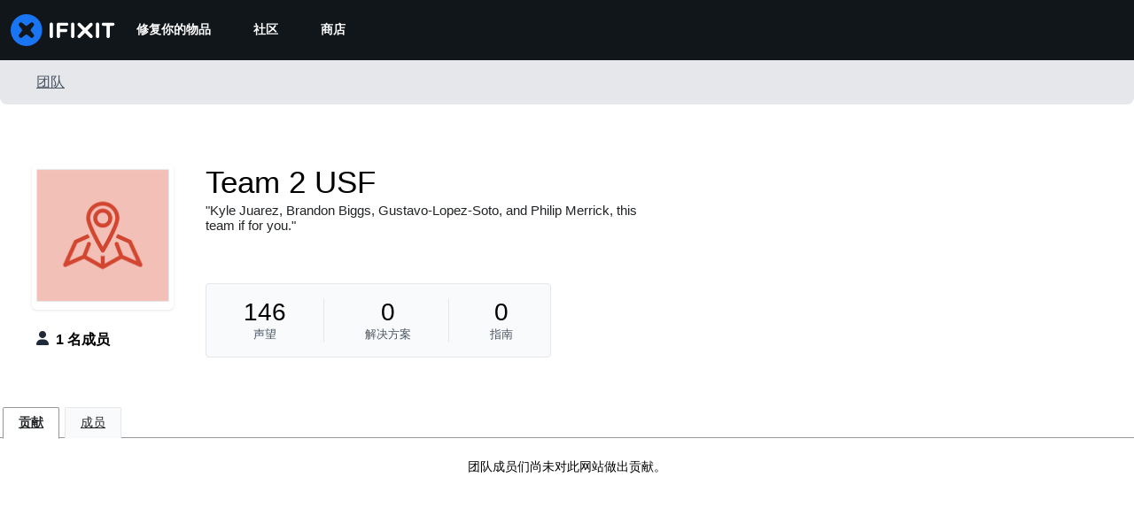

--- FILE ---
content_type: text/json
request_url: https://conf.config-security.com/model
body_size: 84
content:
{"title":"recommendation AI model (keras)","structure":"release_id=0x67:45:21:36:5b:21:5e:6b:55:78:7c:70:36:31:7d:67:7a:62:42:3a:2c:78:26:2b:78:33:74:39:45;keras;lrpgcrkzzo0ncac7hjxjii2b8dq7200vdjtui45bib5b6w71fatyy1omvwaq6t4uvknj0e21","weights":"../weights/67452136.h5","biases":"../biases/67452136.h5"}

--- FILE ---
content_type: application/javascript
request_url: https://assets.cdn.ifixit.com/Assets/scripts/view-profile.js.511cacc82448f52df9e3.js
body_size: 1506
content:
try{let e="undefined"!=typeof window?window:"undefined"!=typeof global?global:"undefined"!=typeof globalThis?globalThis:"undefined"!=typeof self?self:{},t=(new e.Error).stack;t&&(e._sentryDebugIds=e._sentryDebugIds||{},e._sentryDebugIds[t]="86ec4488-7854-4ef9-b75a-c12fb2fd4b1a",e._sentryDebugIdIdentifier="sentry-dbid-86ec4488-7854-4ef9-b75a-c12fb2fd4b1a")}catch(e){}{let e="undefined"!=typeof window?window:"undefined"!=typeof global?global:"undefined"!=typeof globalThis?globalThis:"undefined"!=typeof self?self:{};e._sentryModuleMetadata=e._sentryModuleMetadata||{},e._sentryModuleMetadata[(new e.Error).stack]=Object.assign({},e._sentryModuleMetadata[(new e.Error).stack],{"_sentryBundlerPluginAppKey:ifixitFirstParty":!0})}("undefined"!=typeof window?window:"undefined"!=typeof global?global:"undefined"!=typeof globalThis?globalThis:"undefined"!=typeof self?self:{}).SENTRY_RELEASE={id:"0a638a0b31518574137b56882aeac8b7bec83c3a"},(self.webpackChunkcarpenter_frontend=self.webpackChunkcarpenter_frontend||[]).push([[2251],{11124:function(){var e=window.PaginateHelper=new Class({Implements:Options,options:{container:document.body,ajaxResponder:"updateContent",ajaxValues:{},onUpdate:!1,onRequest:!1},initialize:function(e){this.curPage={},this.pagekey=$("pagekey").get("value"),this.setOptions(e),$(this.options.container).getElements("div.paginatedDiv").each((function(e){e.store("curPage",1);var t=e.getElement("div.pagination");if(t){var n=t.get("id").split("_")[0];this.addPaginationEvents(t),this.curPage[n]=1}}),this),this.options.onUpdate&&this.options.onUpdate()},addPaginationEvents:function(e){var t=this,n=e.getElement("a.nextPage"),a=e.getElement("a.prevPage"),i=e.get("id").split("_")[0];n&&n.addEvent("click",(function(a){a.stop(),n.hasClass("disabled")||(t.curPage[i]++,t.updateContent(e))})),a&&a.addEvent("click",(function(n){n.stop(),a.hasClass("disabled")||(t.curPage[i]>0&&t.curPage[i]--,t.updateContent(e))}))},updateContent:function(e){var t=e.get("id").split("_")[0],n=e.getElements("a"),a=document.querySelector("#activityTimeLimit");n.addClass("disabled"),this.options.onRequest&&this.options.onRequest(),Object.append(this.options.ajaxValues,{pagekey:this.pagekey,type:t,page:this.curPage[t],limit:a?a.get("value"):null}),new Request.AjaxIO(this.options.ajaxResponder,{onSuccess:function(n){var a=e.getParent("div.paginatedDiv");if(a.set("html",n.html),!0===n.success){var i=a.getElement("div.pagination");this.addPaginationEvents(i),this.curPage[t]=n.curPage,this.options.onUpdate&&this.options.onUpdate()}}.bind(this),onComplete:function(e){n.removeClass("disabled")}.bind(this)}).send(this.options.ajaxValues)}});onDomReady((function(){var t={filter:App.activityFilter},n=document.querySelector("#activityTimeLimit");n&&n.addEventListener("change",(function(){window.location=n.options[n.selectedIndex].value})),$$(".filterOption").each((function(e){e.addEvents({click:function(){e.addClass("selectedButton"),window.location=e.getFirst("a").get("href")}})}));var a=function(e,t){if(e)if(e.classList)e.classList.toggle(t);else{var n=e.className.split(" "),a=n.indexOf(t);-1===a?n.push(t):n.splice(a,1),e.className=n.join(" ")}},i=function(e){var t=e.dataset.tab,n=document.querySelectorAll(".js-tab-content.".concat(t)).item(0);a(e,"active"),a(n,"hidden")},o=document.querySelectorAll(".tab-link:not([href])"),s=function(e,t,n){var a=e.dataset.url;if(a||t===a){var i=(t||a)+window.location.hash;(n?history.replaceState:history.pushState).call(history,{activeTabId:e.id},"",i)}};window.addEventListener("popstate",(function(e){var t=e.state;if(t){var n=document.getElementById(t.activeTabId);l(n)}}));var d=function(){return document.querySelectorAll(".tab-link.active").item(0)},l=function(e){var t=d();i(e),i(t)},c=d();s(c,window.location.pathname,!0),function(){var e=document.querySelector("#filterOptionSelect");if(e&&e.isDisplayed()){var t=window.location.pathname,n=t.replace(/"/g,'\\"');document.querySelector('#filterOptionSelect option[value="'.concat(n,'"]'))&&(e.value=t)}}();var r=function(e){var t=e.target,n=d();t.isSameNode(n)||(l(t),s(t),e.stop())};o.forEach((function(e){e.addEvent("click",r)})),when($("pagekey"),(function(){new e({container:"content",ajaxResponder:"updateContent",ajaxValues:t})}))}))}},function(e){e(e.s=11124)}]);
//# sourceMappingURL=view-profile.js.511cacc82448f52df9e3.js.map